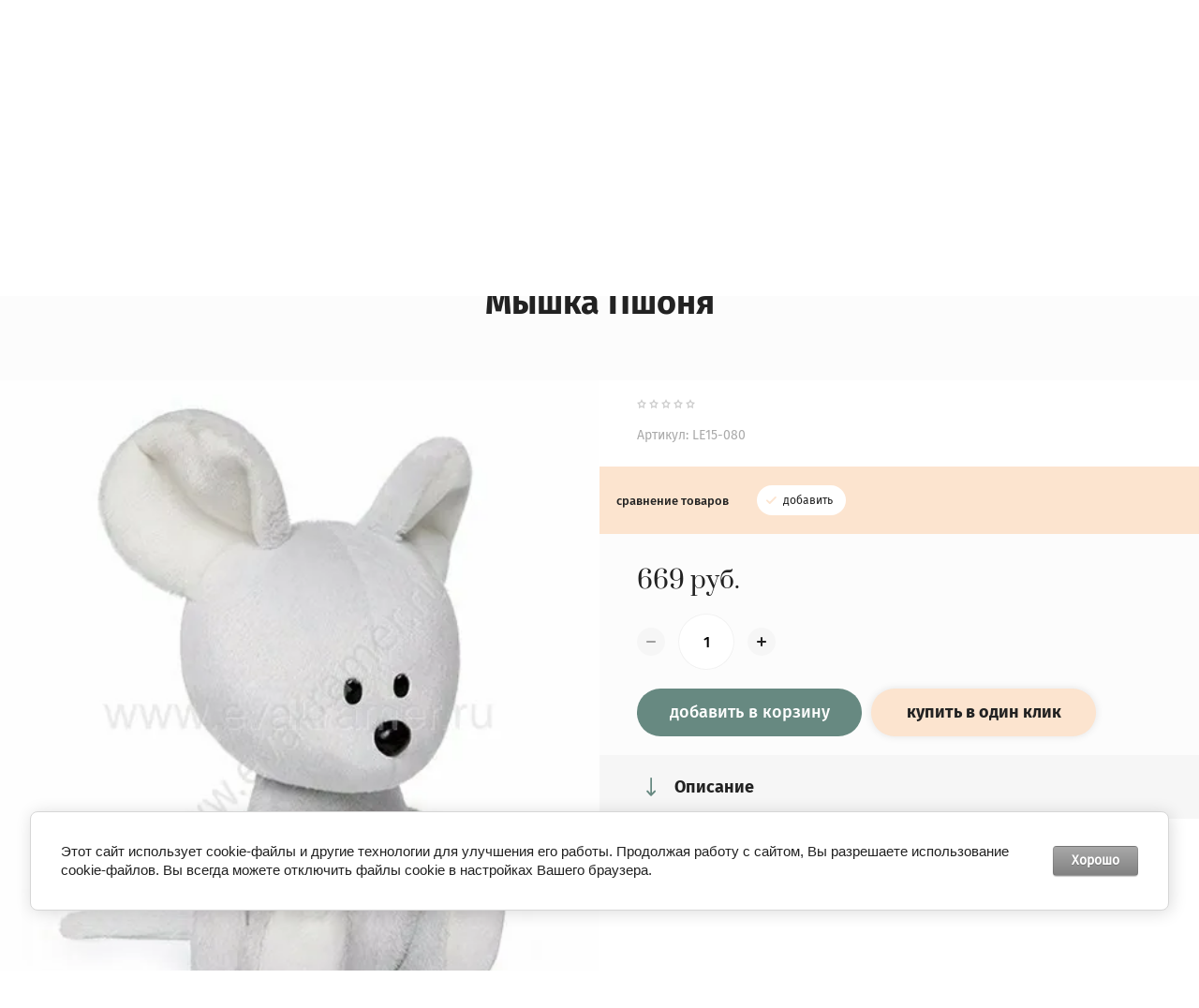

--- FILE ---
content_type: text/html; charset=utf-8
request_url: https://evakramer.ru/magazin/product/myshka-pshonya
body_size: 12019
content:

	<!doctype html>
<html lang="ru"><head><meta charset="utf-8"><meta name="robots" content="all"/><title>Мышка Пшоня</title><meta name="description" content="Мышка Пшоня"><meta name="keywords" content="Мышка Пшоня"><meta name="SKYPE_TOOLBAR" content="SKYPE_TOOLBAR_PARSER_COMPATIBLE"><meta name="viewport" content="width=device-width, initial-scale=1.0"><meta name="format-detection" content="telephone=no"><!--<link rel="stylesheet" href="/g/css/styles_articles_tpl.css">--><link rel="stylesheet" href="/t/v3252/images/css/jq_ui.css"><link rel="stylesheet" href="/t/v3252/images/css/lightgallery.css"><script src="/g/libs/jquery/1.10.2/jquery.min.js"></script><script src="/g/libs/jqueryui/1.10.3/jquery-ui.min.js"></script><meta name="yandex-verification" content="05e352d641268445" />
<meta name="google-site-verification" content="sRAAXYelYXcK5Jd0cj14kY6hAZS9Krf8iQyaEZq_kIU" />

            <!-- 46b9544ffa2e5e73c3c971fe2ede35a5 -->
            <script src='/shared/s3/js/lang/ru.js'></script>
            <script src='/shared/s3/js/common.min.js'></script>
        <link rel='stylesheet' type='text/css' href='/shared/s3/css/calendar.css' /><link rel='stylesheet' type='text/css' href='/shared/highslide-4.1.13/highslide.min.css'/>
<script type='text/javascript' src='/shared/highslide-4.1.13/highslide-full.packed.js'></script>
<script type='text/javascript'>
hs.graphicsDir = '/shared/highslide-4.1.13/graphics/';
hs.outlineType = null;
hs.showCredits = false;
hs.lang={cssDirection:'ltr',loadingText:'Загрузка...',loadingTitle:'Кликните чтобы отменить',focusTitle:'Нажмите чтобы перенести вперёд',fullExpandTitle:'Увеличить',fullExpandText:'Полноэкранный',previousText:'Предыдущий',previousTitle:'Назад (стрелка влево)',nextText:'Далее',nextTitle:'Далее (стрелка вправо)',moveTitle:'Передвинуть',moveText:'Передвинуть',closeText:'Закрыть',closeTitle:'Закрыть (Esc)',resizeTitle:'Восстановить размер',playText:'Слайд-шоу',playTitle:'Слайд-шоу (пробел)',pauseText:'Пауза',pauseTitle:'Приостановить слайд-шоу (пробел)',number:'Изображение %1/%2',restoreTitle:'Нажмите чтобы посмотреть картинку, используйте мышь для перетаскивания. Используйте клавиши вперёд и назад'};</script>
<link rel="icon" href="/favicon.ico" type="image/x-icon">

<link rel='stylesheet' type='text/css' href='/t/images/__csspatch/4/patch.css'/>

<!--s3_require-->
<link rel="stylesheet" href="/g/basestyle/1.0.1/user/user.css" type="text/css"/>
<link rel="stylesheet" href="/g/basestyle/1.0.1/cookie.message/cookie.message.css" type="text/css"/>
<link rel="stylesheet" href="/g/basestyle/1.0.1/user/user.gray.css" type="text/css"/>
<script type="text/javascript" src="/g/basestyle/1.0.1/user/user.js" async></script>
<link rel="stylesheet" href="/g/basestyle/1.0.1/cookie.message/cookie.message.gray.css" type="text/css"/>
<script type="text/javascript" src="/g/basestyle/1.0.1/cookie.message/cookie.message.js" async></script>
<!--/s3_require-->
			
		
		
		
			<link rel="stylesheet" type="text/css" href="/g/shop2v2/default/css/theme.less.css">		
			<script type="text/javascript" src="/g/printme.js"></script>
		<script type="text/javascript" src="/g/shop2v2/default/js/tpl.js"></script>
		<script type="text/javascript" src="/g/shop2v2/default/js/baron.min.js"></script>
		
			<script type="text/javascript" src="/g/shop2v2/default/js/shop2.2.js"></script>
		
	<script type="text/javascript">shop2.init({"productRefs": [],"apiHash": {"getPromoProducts":"33fd39abf092179dbc0b2a0c3f265136","getSearchMatches":"ba227dcbf99af9f96be40444847938d0","getFolderCustomFields":"47b213de2ee5fe4fb5c5e5d387554e2b","getProductListItem":"6061cd3f65e9017e5ccf5cda433aa7ab","cartAddItem":"f0da179e197aa0127fdf7d9e1485afe2","cartRemoveItem":"5ae59ae17b4ca8fac11ace97a0e30410","cartUpdate":"512934825d0e1a0bffac1a26122908c6","cartRemoveCoupon":"a75b9e38317882c5adce4c73224067a9","cartAddCoupon":"cf6216fc7fa44533def64d9d9431b1b8","deliveryCalc":"1825a105202b4ba505194c46b775e493","printOrder":"da8b0621c23ea271162a3f99e4813db0","cancelOrder":"088a9997ce02de8a31b1c31692ab7560","cancelOrderNotify":"8a095fc39323d4b7602c01df10c6834b","repeatOrder":"b7459cc643803f069223b1bb47a3358e","paymentMethods":"e4ac6e5d823af7db354503e3556965e7","compare":"7a74788cb55c2fe0c0e4d6a0312b99e7"},"hash": null,"verId": 2032128,"mode": "product","step": "","uri": "/magazin","IMAGES_DIR": "/d/","my": {"show_sections":true,"lazy_load_subpages":false,"copy_1":true,"buy_alias":"\u0414\u043e\u0431\u0430\u0432\u0438\u0442\u044c \u0432 \u043a\u043e\u0440\u0437\u0438\u043d\u0443"},"shop2_cart_order_payments": 3,"cf_margin_price_enabled": 0,"maps_yandex_key":"","maps_google_key":""});shop2.delivery.deligate = true;</script>
<link rel="stylesheet" href="/g/templates/shop2/2.79.2/css/chosen.css"><script src="/g/templates/shop2/2.79.2/js/jquery.formstyler.min.js"></script><script src="/g/templates/shop2/2.79.2/js/lightgallery.js"></script><!--<script src="/g/templates/shop2/2.79.2/js/nouislider.min.js"></script>--><script src="/t/v3252/images/js/nouislider_min.js"></script><script src="/g/templates/shop2/2.79.2/js/lg-zoom.min.js"></script><script src="/g/templates/shop2/2.79.2/js/s3.form.js"></script><script src="/g/templates/shop2/2.79.2/js/matchHeight-min.js"></script><script src="/g/templates/shop2/2.79.2/js/jquery.responsiveTabs.min.js"></script><script src="/g/templates/shop2/2.79.2/js/owl_new_min.js"></script><script src="/g/templates/shop2/2.79.2/js/jquery.bgdsize.js"></script><script src="/g/templates/shop2/2.79.2/js/slick.min.js"></script><script src="/g/s3/misc/math/0.0.1/s3.math.js"></script><script src="/g/s3/misc/eventable/0.0.1/s3.eventable.js"></script><script src="/g/s3/menu/allin/0.0.3/s3.menu.allin.js"></script><script src="/g/libs/flexmenu/1.4.2/flexmenu.min.js"></script><script src="/g/templates/shop2/2.79.2/js/animit.js"></script><script src="/g/templates/shop2/2.79.2/js/waslide.js"></script><script src="/g/templates/shop2/2.79.2/js/s3.form.js"></script><script src="/g/libs/jquery-chosen/1.8.2/js/chosen.jquery.min.js"></script><script src="/t/v3252/images/new_main.js"></script><script src="/t/v3252/images/js/site.addons.js"></script><link rel="stylesheet" href="/t/v3252/images/theme4/theme.scss.css"><!--[if lt IE 10]><script src="/g/libs/ie9-svg-gradient/0.0.1/ie9-svg-gradient.min.js"></script><script src="/g/libs/jquery-placeholder/2.0.7/jquery.placeholder.min.js"></script><script src="/g/libs/jquery-textshadow/0.0.1/jquery.textshadow.min.js"></script><script src="/g/s3/misc/ie/0.0.1/ie.js"></script><![endif]--><!--[if lt IE 9]><script src="/g/libs/html5shiv/html5.js"></script><![endif]-->
<script type="text/javascript">!function(){var t=document.createElement("script");t.type="text/javascript",t.async=!0,t.src="https://vk.com/js/api/openapi.js?161",t.onload=function(){VK.Retargeting.Init("VK-RTRG-387919-dKK2h"),VK.Retargeting.Hit()},document.head.appendChild(t)}();</script><noscript><img src="https://vk.com/rtrg?p=VK-RTRG-387919-dKK2h" style="position:fixed; left:-999px;" alt=""/></noscript>
</head><body><div class="c1_site_wrapper"><div class="c1_mobile_menu_wrapper"><div class="c1_mobile_menu_wrap"><div class="reg"><a href="/registraciya/login" >Вход</a>|<a href="/registraciya/register" >Регистрация</a></div><div class="c1_mobile_folders_wrap"><ul class="c1_mobile_folders menu-default"><li class="sublevel"><a class="has_sublayer" href="/magazin/folder/paola_reina">Куклы Paola Reina</a><ul><li class="parent-item"><a href="/magazin/folder/paola_reina">Куклы Paola Reina</a></li><li ><a href="/magazin/product/kukly-v-odezhde">Куклы виниловые в фирменной одежде</a></li><li ><a href="/magazin/folder/paola_reina/kukly-bez-odezhdy">Куклы виниловые без одежды</a></li><li ><a href="/magazin/folder/kukly-v-pizhamah">Куклы в пижамах</a></li><li ><a href="/magazin/folder/paola_reina/seriya-soy-tu">Серия Soy Tu</a></li><li ><a href="/magazin/folder/gordzhus">Горджусс</a></li><li ><a href="/magazin/folder/paola_reina/kukly-sharnirnyye">Куклы шарнирные</a></li><li ><a href="/magazin/folder/paola_reina/myagkonabivnyye">Мягконабивные</a></li><li ><a href="/magazin/folder/paola_reina/pupsy">Пупсы</a></li><li ><a href="/magazin/folder/paola_reina/novorozhdennyye">Новорожденные</a></li><li ><a href="/magazin/folder/mini-kukly">Мини куклы</a></li><li ><a href="/magazin/folder/reborny">Реборны</a></li></ul></li><li ><a href="/magazin/folder/kukly-ruby-red">Куклы Ruby Red</a></li><li class="sublevel"><a class="has_sublayer" href="/magazin/folder/kukly-reina-del-norte">Куклы Reina del Norte</a></li><li ><a href="/magazin/folder/podarochnyye-sertifikaty">Подарочные сертификаты</a></li><li class="sublevel"><a class="has_sublayer" href="/magazin/folder/aksessuary">Аксессуары</a><ul><li class="parent-item"><a href="/magazin/folder/aksessuary">Аксессуары</a></li><li ><a href="/magazin/folder/obuv-dlya-kukol">Обувь для кукол</a></li><li class="sublevel"><a class="has_sublayer" href="/magazin/folder/odezhda-dlya-kukol">Одежда для кукол</a><ul><li class="parent-item"><a href="/magazin/folder/odezhda-dlya-kukol">Одежда для кукол</a></li><li ><a href="/magazin/folder/kolgotki-dlya-kukol">Колготки для кукол</a></li><li ><a href="/magazin/folder/nosochki-dlya-kukol">Носочки для кукол</a></li></ul></li><li ><a href="/magazin/folder/kolyaski">Коляски</a></li><li ><a href="/magazin/folder/aksessuary-1">Аксессуары</a></li><li ><a href="/magazin/folder/odezhda-dlya-kukol-kruselings">Одежда для кукол Kruselings</a></li><li ><a href="/magazin/folder/odezhda-dlya-kukol-carmen-gonzales">Одежда для кукол Carmen Gonzales</a></li></ul></li><li ><a href="/magazin/folder/myagkaya-igrushka-budi-basa">Мягкая игрушка Budi Basa</a></li></ul></div></div></div><header role="banner" class="c1_site_header"><div class="c1_mobile_panel"><a href="/registraciya/login" class="c1_cab_mobile_btn">&nbsp;</a><span class="c1_address_mobile_btn">&nbsp;</span><span class="c1_phones_mobile_btn">&nbsp;</span><span class="c1_search_mobile_btn">&nbsp;</span></div><div class="c1_header_top_wrap"><div class="c1_top_menu_wrap"><ul class="c1_menu_top menu-default"><li class="has"><a href="/informatsiya-dlya-gostey">Информация для гостей</a></li><li class=" marked"><a href="/akcii">Акции</a></li><li class=""><a href="/sitemap.html">Карта сайта</a></li><li class=""><a href="/programmy-loyalnosti">Программы лояльности</a></li></ul></div><div class="site_logo1" style="margin-bottom: 10px;"><a href="/"><img src="/thumb/2/XAZdQf_uASbuA_KiqT_aiw/400r93/d/logoevakramer_big.png" alt="" /></a></div><div class="c1_top_cabinet"><a href="/registraciya/login" class="cab_enter">вход в кабинет</a><a href="/registraciya/register" class="cab_reg">регистрация</a></div><div class="c1_cart_wrap"><div class="shop2-cart-preview">
			<div class="c1_cart">
			<a href="/magazin/cart">&nbsp;</a>
			0 руб.
		</div>
	</div><!-- Cart Preview --></div></div><div class="c1_header_wr_in"><div class="menu_popup_btn_wr"><div class="menu_popup_btn"> </div></div><div class="c1_header_left"><div class="site_logo" style="margin-bottom: 10px;"><a href="/"><img src="/thumb/2/XAZdQf_uASbuA_KiqT_aiw/400r93/d/logoevakramer_big.png" alt="" /></a></div></div><div class="c1_header_right"><span class="c1_search_mobile_btn">&nbsp;</span><div class="c1_header_address"><div class="c1_header_address_in">evakramer.ru</div></div></div></div></header> <!-- .site-header --><div class="c1_site_container"><div class="c1_folders_wrapper"><div class="c1_search_popup_wrapper"><div class="c1_search_popup_wrap">	
    
<div class="shop2-block search-form ">
	<div class="block-title">
		<strong>Поиск по сайту</strong>
		<span>&nbsp;</span>
	</div>
	<div class="block-body">
		<form action="/magazin/search" enctype="multipart/form-data">
			<input type="hidden" name="sort_by" value=""/>
			
							<div class="row">
					<label class="row_title" for="shop2-name">Поиск по магазину:</label>
					<div class="row_body">
						<input type="text" name="s[name]" size="20" id="shop2-name" value="" />
					</div>
				</div>
			
							<div class="row">
					<div class="row_title">Цена (руб.):</div>
					<div class="row_body range">
						<div class="from_input">
							<input placeholder="от" name="s[price][min]" type="text" size="5" class="small" value="" />
						</div>
						<span class="input_del"></span>
						<div class="to_input">
							<input placeholder="до" name="s[price][max]" type="text" size="5" class="small" value="" />
						</div>
					</div>
				</div>
			
							<div class="row">
					<label class="row_title" for="shop2-article">Артикул:</label>
					<div class="row_body">
						<input type="text" name="s[article]" id="shop2-article" value="" />
					</div>
				</div>
			
							<div class="row">
					<label class="row_title" for="shop2-text">Текст:</label>
					<div class="row_body">
						<input type="text" name="search_text" size="20" id="shop2-text"  value="" />
					</div>
				</div>
			
			
							<div class="row">
					<div class="row_title">Выберите категорию:</div>
					<div class="row_body">
						<select name="s[folder_id]" id="s[folder_id]">
							<option value="">Все</option>
																																                            <option value="91477261" >
		                                 Куклы Paola Reina
		                            </option>
		                        																	                            <option value="91477661" >
		                                &raquo; Куклы виниловые в фирменной одежде
		                            </option>
		                        																	                            <option value="91478261" >
		                                &raquo; Куклы виниловые без одежды
		                            </option>
		                        																	                            <option value="781765061" >
		                                &raquo; Куклы в пижамах
		                            </option>
		                        																	                            <option value="91635261" >
		                                &raquo; Серия Soy Tu
		                            </option>
		                        																	                            <option value="113333061" >
		                                &raquo; Горджусс
		                            </option>
		                        																	                            <option value="91484861" >
		                                &raquo; Куклы шарнирные
		                            </option>
		                        																	                            <option value="91484461" >
		                                &raquo; Мягконабивные
		                            </option>
		                        																	                            <option value="91477861" >
		                                &raquo; Пупсы
		                            </option>
		                        																	                            <option value="91478061" >
		                                &raquo; Новорожденные
		                            </option>
		                        																	                            <option value="741002661" >
		                                &raquo; Мини куклы
		                            </option>
		                        																	                            <option value="124771101" >
		                                &raquo; Реборны
		                            </option>
		                        																	                            <option value="214440101" >
		                                 Куклы Ruby Red
		                            </option>
		                        																	                            <option value="411843861" >
		                                 Куклы Reina del Norte
		                            </option>
		                        																	                            <option value="461515661" >
		                                 Подарочные сертификаты
		                            </option>
		                        																	                            <option value="143495061" >
		                                 Аксессуары
		                            </option>
		                        																	                            <option value="143495261" >
		                                &raquo; Обувь для кукол
		                            </option>
		                        																	                            <option value="91484261" >
		                                &raquo; Одежда для кукол
		                            </option>
		                        																	                            <option value="31858305" >
		                                &raquo;&raquo; Колготки для кукол
		                            </option>
		                        																	                            <option value="31858705" >
		                                &raquo;&raquo; Носочки для кукол
		                            </option>
		                        																	                            <option value="448619461" >
		                                &raquo; Коляски
		                            </option>
		                        																	                            <option value="755290061" >
		                                &raquo; Аксессуары
		                            </option>
		                        																	                            <option value="14118705" >
		                                &raquo; Одежда для кукол Kruselings
		                            </option>
		                        																	                            <option value="14119105" >
		                                &raquo; Одежда для кукол Carmen Gonzales
		                            </option>
		                        																	                            <option value="565874509" >
		                                 Мягкая игрушка Budi Basa
		                            </option>
		                        													</select>
					</div>
				</div>

				<div id="shop2_search_custom_fields"></div>
			
						<div id="shop2_search_global_fields">
				
																						</div>
						
							<div class="row">
					<div class="row_title">Производитель:</div>
					<div class="row_body">
						<select name="s[vendor_id]">
							<option value="">Все</option>          
		                    		                        <option value="43186661" >Antonio Juan Munecas</option>
		                    		                        <option value="170420861" >Asi</option>
		                    		                        <option value="45526661" >Berjuan</option>
		                    		                        <option value="70466500" >Berjuan</option>
		                    		                        <option value="167849261" >Budi Basa</option>
		                    		                        <option value="179294261" >Budi Basa (мягкая игрушка)</option>
		                    		                        <option value="1115651" >CARMEN GONZALEZ</option>
		                    		                        <option value="35186461" >Disney</option>
		                    		                        <option value="38222104" >Endisa</option>
		                    		                        <option value="188485461" >Gotz</option>
		                    		                        <option value="127293661" >Gotz (Германия)</option>
		                    		                        <option value="56499861" >Kathe Kruse</option>
		                    		                        <option value="4782704" >Llorens</option>
		                    		                        <option value="1853705" >Minikane</option>
		                    		                        <option value="52306304" >Nines d'Onil</option>
		                    		                        <option value="35097461" >Paola Reina</option>
		                    		                        <option value="3921305" >Papo</option>
		                    		                        <option value="5381504" >Petitcolin</option>
		                    		                        <option value="73917500" >Rauber</option>
		                    		                        <option value="115335261" >Reina del Norte</option>
		                    		                        <option value="38836501" >Ruby Red</option>
		                    		                        <option value="165078261" >Schleich (Германия)</option>
		                    		                        <option value="55098261" >Vidal Rojas</option>
		                    		                        <option value="56432704" >Россия ( ручная работа)</option>
		                    						</select>
					</div>
				</div>
			
							<div class="row">
					<div class="row_title">Результатов на странице:</div>
					<div class="row_body">
						<select name="s[products_per_page]">
											            					            					            <option value="5">5</option>
				            					            					            <option value="20">20</option>
				            					            					            <option value="35">35</option>
				            					            					            <option value="50">50</option>
				            					            					            <option value="65">65</option>
				            					            					            <option value="80">80</option>
				            					            					            <option value="95">95</option>
				            						</select>
					</div>
				</div>
						
											    <div class="row">
				        <div class="row_title">Новинка:</div>
				        <div class="row_body">
				            				            <select name="s[flags][2]">
					            <option value="">Все</option>
					            <option value="1">да</option>
					            <option value="0">нет</option>
					        </select>
				        </div>
				    </div>
		    												    <div class="row">
				        <div class="row_title">Спецпредложение:</div>
				        <div class="row_body">
				            				            <select name="s[flags][1]">
					            <option value="">Все</option>
					            <option value="1">да</option>
					            <option value="0">нет</option>
					        </select>
				        </div>
				    </div>
		    				
			<div class="row_button">
				<button type="submit" class="search-btn">Найти</button>
			</div>
		<re-captcha data-captcha="recaptcha"
     data-name="captcha"
     data-sitekey="6LcYvrMcAAAAAKyGWWuW4bP1De41Cn7t3mIjHyNN"
     data-lang="ru"
     data-rsize="invisible"
     data-type="image"
     data-theme="light"></re-captcha></form>
	</div>
</div><!-- Search Form --></div></div><div class="c1_folders_wrap"><noindex><nav class="c1_folders_bl"><ul class="menu-default c1_top_folders"><li class="has"><a href="/magazin/folder/paola_reina" >Куклы Paola Reina</a><ul class="level-2"><li><a href="/magazin/product/kukly-v-odezhde" >Куклы виниловые в фирменной одежде</a></li><li><a href="/magazin/folder/paola_reina/kukly-bez-odezhdy" >Куклы виниловые без одежды</a></li><li><a href="/magazin/folder/kukly-v-pizhamah" >Куклы в пижамах</a></li><li><a href="/magazin/folder/paola_reina/seriya-soy-tu" >Серия Soy Tu</a></li><li><a href="/magazin/folder/gordzhus" >Горджусс</a></li><li><a href="/magazin/folder/paola_reina/kukly-sharnirnyye" >Куклы шарнирные</a></li><li><a href="/magazin/folder/paola_reina/myagkonabivnyye" >Мягконабивные</a></li><li><a href="/magazin/folder/paola_reina/pupsy" >Пупсы</a></li><li><a href="/magazin/folder/paola_reina/novorozhdennyye" >Новорожденные</a></li><li><a href="/magazin/folder/mini-kukly" >Мини куклы</a></li><li><a href="/magazin/folder/reborny" >Реборны</a></li></ul></li><li><a href="/magazin/folder/kukly-ruby-red" >Куклы Ruby Red</a></li><li><a href="/magazin/folder/kukly-reina-del-norte" >Куклы Reina del Norte</a></li><li><a href="/magazin/folder/podarochnyye-sertifikaty" >Подарочные сертификаты</a></li><li class="has"><a href="/magazin/folder/aksessuary" >Аксессуары</a><ul class="level-2"><li><a href="/magazin/folder/obuv-dlya-kukol" >Обувь для кукол</a></li><li class="has"><a href="/magazin/folder/odezhda-dlya-kukol" >Одежда для кукол</a><ul class="level-3"><li><a href="/magazin/folder/kolgotki-dlya-kukol" >Колготки для кукол</a></li><li><a href="/magazin/folder/nosochki-dlya-kukol" >Носочки для кукол</a></li></ul></li><li><a href="/magazin/folder/kolyaski" >Коляски</a></li><li><a href="/magazin/folder/aksessuary-1" >Аксессуары</a></li><li><a href="/magazin/folder/odezhda-dlya-kukol-kruselings" >Одежда для кукол Kruselings</a></li><li><a href="/magazin/folder/odezhda-dlya-kukol-carmen-gonzales" >Одежда для кукол Carmen Gonzales</a></li></ul></li><li><a href="/magazin/folder/myagkaya-igrushka-budi-basa" >Мягкая игрушка Budi Basa</a></li></ul></nav></noindex><div class="c1_search_icon"></div></div></div><div class="c1_site_main_wrapper"><main role="main" class="c1_site_main"><div class="site_main_top"><div class="path_button"></div><div class="site_path_wrap"><div class="page-path"><div vocab="http://schema.org/" typeof="BreadcrumbList"><span style="margin: 0;" property="itemListElement" typeof="ListItem"><a class="to_home" property="item" typeof="WebPage" href="/"><span style="margin: 0;" property="name">Главная</span></a><meta data-test="t1" property="position" content="1"></span> / Мышка Пшоня</div></div></div><h1 class="product">Мышка Пшоня</h1></div><div class="site_main_inner product"><div class="site_main_body">	
	<div class="shop2-cookies-disabled shop2-warning hide"></div>
	
	
	
		
							
			
							
			
							
			
		
					


<div class="product_page_wrapper">
	<div class="product_page_wrap">

		<div class="product_slider_wrapper">
			<div class="product_slider_wrap">
				<div class="product_slider_item">
					<div class="product-image">
												<a href="/d/myshka_pshonya_le15-080_01_foto.jpg">
							<img src="/thumb/2/jiM8DRQ9i9vWbT2khVIHow/1600r1600/d/myshka_pshonya_le15-080_01_foto.jpg" alt="Мышка Пшоня" title="Мышка Пшоня" />
						</a>
											</div>
				</div>
															<div class="product_slider_item">
							<div class="product-image">
								<a href="/d/myshka_pshonya_le15-080_04_foto.jpg">
									<img src="/thumb/2/KUzjqf0axI2F8P82oiZmGw/1600r1600/d/myshka_pshonya_le15-080_04_foto.jpg" alt="Мышка Пшоня" />
								</a>
							</div>
						</div>
											<div class="product_slider_item">
							<div class="product-image">
								<a href="/d/myshka_pshonya_le15-080_02_foto.jpg">
									<img src="/thumb/2/L0xjdyT2aInphohHNA002A/1600r1600/d/myshka_pshonya_le15-080_02_foto.jpg" alt="Мышка Пшоня" />
								</a>
							</div>
						</div>
												</div>

			
				        <div class="product-label">
	            	            	            
	            	        </div>
	        
		</div>
		
		<div class="shop2_product_wrapper">
			<div class="shop2-product_mobile">
				<form 
				method="post" 
				action="/magazin?mode=cart&amp;action=add" 
				accept-charset="utf-8"
				class="shop2-product">

				<input type="hidden" name="kind_id" value="2990730261"/>
				<input type="hidden" name="product_id" value="2421652061"/>
				<input type="hidden" name="meta" value='null'/>

					<div class="prod_top_block">
						<div class="prod_top_left">
								
	
	<div class="tpl-rating-block">Рейтинг:<div class="tpl-stars"><div class="tpl-rating" style="width: 0%;"></div></div>(0 голосов)</div>

								
	
					
	
	
					<div class="shop2-product-article"><span>Артикул:</span> LE15-080</div>
	
							</div>
											</div>

					<div class="prod_block_options">
						
 
		
			<div class="prod_params_wrapper">
			<div class="show_all_wr">
				<div class="show_all_params">Все параметры</div>
			</div>
			<div class="product_all_params">
				
			<div class="product-compare">
			<div class="compare_title">сравнение товаров</div>
			<div class="compare_body">
				<label>
					<input type="checkbox" value="2990730261"/>
					добавить
				</label>
			</div>
		</div>
		
			</div>
		</div>
		<style>.product-compare {position: relative;z-index: 1;}</style>
	
					</div>

											<div class="form_add">
							<div class="product-price">
								
									<div class="price-current">
		<strong>669</strong> руб.			</div>
							</div>

							<div class="form_add_in">
								
				
	<div class="product-amount">
					<div class="amount-title">Количество:</div>
							<div class="shop2-product-amount">
				<button type="button" class="amount-minus">&#8722;</button><input type="text" name="amount" data-kind="2990730261"  data-min="1" data-multiplicity="" maxlength="4" value="1" /><button type="button" class="amount-plus">&#43;</button>
			</div>
						</div>

								
			<button class="shop_product_btn type-3 buy" type="submit">
			<span>Добавить в корзину</span>
		</button>
	
<input type="hidden" value="Мышка Пшоня" name="product_name" />
<input type="hidden" value="//evakramer.ru/magazin/product/myshka-pshonya" name="product_link" />								<div class="buy_on_click"><a href="javascript:void(0);">купить в один клик</a></div>
							</div>
						</div>
					
				<re-captcha data-captcha="recaptcha"
     data-name="captcha"
     data-sitekey="6LcYvrMcAAAAAKyGWWuW4bP1De41Cn7t3mIjHyNN"
     data-lang="ru"
     data-rsize="invisible"
     data-type="image"
     data-theme="light"></re-captcha></form>
			</div>
			<div class="mobile_buy">КУПИТЬ</div>
			<div class="mobile_buy_click">КУПИТЬ В ОДИН КЛИК</div>
				


	<div class="shop2_product_data">
		
						<div class="shop2_product_desc">

								<div class="tab_wrap">
					<div class="product_body_tab clear-self">
						<div class="tab_title float">Описание</div>
						<div class="tabs_item body_desc_area active-area" id="shop2-tabs-2">
							Мышка Пшоня

Мягкая игрушка из экологически чистого материала. Рост 15 см.
						</div>
					</div>
				</div>
								
								
								
				
				
																																																																																																																													</div><!-- Product Desc -->
		
			</div>
		</div>

	</div>

	<div class="reviews_block_wrapper">
		<div class="reviews_block_wrap">
			
	
			
		<div class="comments_form_wrapper">
			<div class="comments_form_wrap">
				
								
					<div class="comments_header_wr">
						<div class="tpl_block_header">Добавить отзыв</div>
					</div>
					
					<div class="comments_form_wrap_in">
					
										    				
						<div class="tpl-info">
							Заполните обязательные поля <span class="tpl-required">*</span>.
						</div>
			
						<form action="" method="post" class="tpl-form comments">
							<div class="reviews_form_left">
																											<input type="hidden" name="comment_id" value="" />
																										 
																				<div class="tpl-field input">
											
											<label class="tpl-title" for="d[1]">
												Имя:
																									<span class="tpl-required">*</span>
																																			</label>
											
											<div class="tpl-value">
																									<input type="text" size="40" name="author_name" maxlength="" value ="" />
																							</div>
	
																					</div>
																				
																										 
																				<div class="tpl-field input">
											
											<label class="tpl-title" for="d[1]">
												E-mail:
																																			</label>
											
											<div class="tpl-value">
																									<input type="text" size="40" name="author" maxlength="" value ="" />
																							</div>
	
																					</div>
																				
																										 
																				
																										 
																				
																									
																																																																																								<div class="tpl-field-rating tpl-field">
									<div class="tpl-field-rating_wr">
										<div class="tpl_title">
											Оценка:
																							<span class="tpl-required">*</span>
																																</div>
										<label class="tpl-title"></label>
										
																					<div class="tpl-stars">
												<span></span>
												<span></span>
												<span></span>
												<span></span>
												<span></span>
												<input name="rating" type="hidden" value="0" />
											</div>
												
												
									</div>
								</div>
																								
																																																																								<div class="tpl-field-textarea tpl-field">
									<label class="tpl-title" for="d[1]">
										Комментарий:
																					<span class="tpl-required">*</span>
																													</label>
									
									<div class="tpl-value">
										<textarea cols="55" rows="10" name="text"></textarea>
									</div>
	
										
								</div>
																																								
								<div class="tpl-field button">
									<button class="tpl-button tpl-button-big">отправить</button>
								</div>
							</div>
							
						<re-captcha data-captcha="recaptcha"
     data-name="captcha"
     data-sitekey="6LcYvrMcAAAAAKyGWWuW4bP1De41Cn7t3mIjHyNN"
     data-lang="ru"
     data-rsize="invisible"
     data-type="image"
     data-theme="light"></re-captcha></form>
						
					</div>
								
			</div>
		</div>

			</div>
	</div>

	<div class="kinds_block_wrapper">
			
	</div>
	
	<div class="card_form_block">
		<div class="card_form_in">
			<div class="card_form_close">&nbsp;</div>
			
						<noindex>
				<div class="tpl-anketa" data-api-url="/-/x-api/v1/public/?method=form/postform&param[form_id]=12783061&param[tpl]=db:form.minimal.2.2.79.tpl" data-api-type="form">
		<div class="form_bl_title">Купить в один клик</div>		<form method="post" action="/">
		<input type="hidden" name="form_id" value="db:form.minimal.2.2.79.tpl">
		<input type="hidden" name="tpl" value="db:form.minimal.2.2.79.tpl">
		<input type="hidden" name="placeholdered_fields" value="">
		<input type="hidden" name="hide_form_title" value="">
		<div class="form_inner">
											        <div class="tpl-field type-text">
		          		          <div class="field-value">
		          			            	<input  type="hidden" size="30" maxlength="100" value="3.140.255.68" name="d[0]" />
		            		            		          </div>
		        </div>
		        									        <div class="tpl-field type-text">
		          		          <div class="field-value">
		          			            	<input  type="hidden" size="30" maxlength="100" value="" name="d[1]"class="productName" />
		            		            		          </div>
		        </div>
		        									        <div class="tpl-field type-text">
		          		          <div class="field-value">
		          			            	<input  type="hidden" size="30" maxlength="100" value="" name="d[2]"class="productLink" />
		            		            		          </div>
		        </div>
		        									        <div class="tpl-field type-text field-required">
		          <div class="field-title">ваш e-mail: <span class="field-required-mark">*</span></div>		          <div class="field-value">
		          			            	<input   type="text" size="30" maxlength="100" value="" name="d[3]" />
		            		            		          </div>
		        </div>
		        									        <div class="tpl-field type-textarea">
		          <div class="field-title">комментарий:</div>		          <div class="field-value">
		          			            	<textarea  cols="50" rows="7" name="d[4]"></textarea>
		            		            		          </div>
		        </div>
		        									        <div class="tpl-field type-checkbox field-required">
		          		          <div class="field-value">
		          													<ul>
															<li>
									<input id="12783061-checkbox5" type="checkbox" checked="checked" value="Да" name="d[5]" />
									<label for="12783061-checkbox5"></label>
									</li>
													</ul>
							            <div class="field-note">Нажимая на кнопку «Оформить заказ», я даю свое согласие на обработку персональных данных (e-mail) в соответствии с Федеральным законом от 27.07.2006 г. № 152-ФЗ «О персональных данных»</div>		          </div>
		        </div>
		        						
										
			<div class="tpl-field tpl-field-button">
				<button type="submit" class="tpl-form-button"><span>оформить заказ</span></button>
			</div>
			</div>
			<re-captcha data-captcha="recaptcha"
     data-name="captcha"
     data-sitekey="6LcYvrMcAAAAAKyGWWuW4bP1De41Cn7t3mIjHyNN"
     data-lang="ru"
     data-rsize="invisible"
     data-type="image"
     data-theme="light"></re-captcha></form>
				
	</div>
			</noindex>
			
		</div>
	</div>

</div>		<div class="product_buttons">
			<a href="javascript:shop2.back()" class="shop2-btn shop2-btn-back">Назад</a>
			<div class="top_top_btn">вверх</div>
		</div>

	


	
	<div class="product_page_share"><script src="//yastatic.net/es5-shims/0.0.2/es5-shims.min.js"></script><script src="//yastatic.net/share2/share.js"></script><span>Поделиться: </span><div class="ya-share2" data-services="vkontakte,facebook,odnoklassniki,moimir" style="display: inline-block; vertical-align: middle;"></div></div></div></div></main> <!-- .site-main --></div></div><footer role="contentinfo" class="c1_site_footer"><div class="c1_footer_wr1 no_map"><div class="c1_footer_l"><div class="c1_f_site_name">Copyright © 2017  Магазин кукол из Европы и США</div></div><div class="c1_footer_m"><div class="social_wrap"><div class="social_title"></div><div class="social_body"><a class="social" href="https://vk.com/dolls_paolareina" target="_blank" ><img src="/thumb/2/1UnV7SIB1bGeVpn9QU5kVw/30c30/d/vk.png" alt="Vkontakte" /></a></div></div></div><div class="c1_footer_r"><span style='font-size:14px;' class='copyright'><!--noindex--> <span style="text-decoration:underline; cursor: pointer;" onclick="javascript:window.open('https://megagr'+'oup.ru/?utm_referrer='+location.hostname)" class="copyright"><img src="https://cp21.megagroup.ru/g/mlogo/25x25/grey/dark.png" alt="Мегагрупп.ру" style="vertical-align: middle;">Мегагрупп.ру</span> <!--/noindex--></span></div></div><div class="c1_footer_wr2"><div class="c1_footer_counters"><!-- Yandex.Metrika counter -->
<script type="text/javascript" >
    (function (d, w, c) {
        (w[c] = w[c] || []).push(function() {
            try {
                w.yaCounter49354909 = new Ya.Metrika2({
                    id:49354909,
                    clickmap:true,
                    trackLinks:true,
                    accurateTrackBounce:true,
                    webvisor:true
                });
            } catch(e) { }
        });

        var n = d.getElementsByTagName("script")[0],
            s = d.createElement("script"),
            f = function () { n.parentNode.insertBefore(s, n); };
        s.type = "text/javascript";
        s.async = true;
        s.src = "https://mc.yandex.ru/metrika/tag.js";

        if (w.opera == "[object Opera]") {
            d.addEventListener("DOMContentLoaded", f, false);
        } else { f(); }
    })(document, window, "yandex_metrika_callbacks2");
</script>
<noscript><div><img src="https://mc.yandex.ru/watch/49354909" style="position:absolute; left:-9999px;" alt="" /></div></noscript>
<!-- /Yandex.Metrika counter -->
<!--__INFO2026-01-24 01:47:55INFO__-->
</div></div></footer> <!-- .site-footer --></div><link rel="stylesheet" href="/g/css/styles_articles_tpl.css">
		<script>
		    $(function (){
				$('.waSlideMenu-menu li').removeClass('sublevel');
				$('.waSlideMenu-menu li').each(function(){
					$(this).find('ul').closest('li').addClass('sublevel')
				});
			});
		</script>
	
<!-- assets.bottom -->
<!-- </noscript></script></style> -->
<script src="/my/s3/js/site.min.js?1769082895" ></script>
<script src="/my/s3/js/site/defender.min.js?1769082895" ></script>
<script >/*<![CDATA[*/
var megacounter_key="a2263ecc8fd6ca4cf790843477725692";
(function(d){
    var s = d.createElement("script");
    s.src = "//counter.megagroup.ru/loader.js?"+new Date().getTime();
    s.async = true;
    d.getElementsByTagName("head")[0].appendChild(s);
})(document);
/*]]>*/</script>


					<!--noindex-->
		<div id="s3-cookie-message" class="s3-cookie-message-wrap">
			<div class="s3-cookie-message">
				<div class="s3-cookie-message__text">
					Этот сайт использует cookie-файлы и другие технологии для улучшения его работы. Продолжая работу с сайтом, Вы разрешаете использование cookie-файлов. Вы всегда можете отключить файлы cookie в настройках Вашего браузера.
				</div>
				<div class="s3-cookie-message__btn">
					<div id="s3-cookie-message__btn" class="g-button">
						Хорошо
					</div>
				</div>
			</div>
		</div>
		<!--/noindex-->
	
<script >/*<![CDATA[*/
$ite.start({"sid":2019090,"vid":2032128,"aid":2394012,"stid":4,"cp":21,"active":true,"domain":"evakramer.ru","lang":"ru","trusted":false,"debug":false,"captcha":3});
/*]]>*/</script>
<!-- /assets.bottom -->
</body><!-- ID --></html>


--- FILE ---
content_type: text/javascript
request_url: https://counter.megagroup.ru/a2263ecc8fd6ca4cf790843477725692.js?r=&s=1280*720*24&u=https%3A%2F%2Fevakramer.ru%2Fmagazin%2Fproduct%2Fmyshka-pshonya&t=%D0%9C%D1%8B%D1%88%D0%BA%D0%B0%20%D0%9F%D1%88%D0%BE%D0%BD%D1%8F&fv=0,0&en=1&rld=0&fr=0&callback=_sntnl1769210515741&1769210515741
body_size: 85
content:
//:1
_sntnl1769210515741({date:"Fri, 23 Jan 2026 23:21:55 GMT", res:"1"})